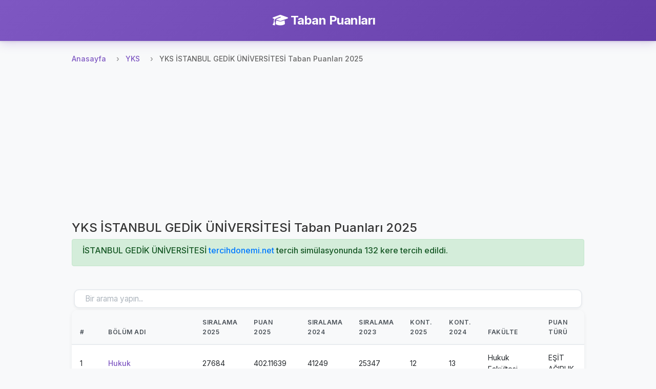

--- FILE ---
content_type: text/html; charset=UTF-8
request_url: https://tabanpuanlari.net/yks/uni/istanbul-gedik-universitesi
body_size: 8373
content:
<!DOCTYPE html>
<html lang="tr">
<head>
    <meta charset="utf-8">
    <meta name="viewport" content="width=device-width, initial-scale=1, shrink-to-fit=no">
    <meta name="description" content="YKS İSTANBUL GEDİK ÜNİVERSİTESİ Taban Puanları 2025">
    <title>YKS İSTANBUL GEDİK ÜNİVERSİTESİ Taban Puanları 2025</title>
    <link href="https://fonts.googleapis.com/icon?family=Material+Icons" rel="stylesheet">
    <link rel="stylesheet" href="https://cdnjs.cloudflare.com/ajax/libs/font-awesome/6.4.0/css/all.min.css">
    <script src="/js/jquery-3.4.1.min.js"></script>
    <script src="/js/bootstrap.min.js"></script>
    <link rel="stylesheet" href="/css/bootstrap.min.css"/>
    <link rel="stylesheet" href="/css/style.css?v=27"/>
    <!-- Global site tag (gtag.js) - Google Analytics -->
    <script async src="https://www.googletagmanager.com/gtag/js?id=UA-12965746-1"></script>
    <script>
        window.dataLayer = window.dataLayer || [];

        function gtag() {
            dataLayer.push(arguments);
        }

        gtag('js', new Date());

        gtag('config', 'UA-12965746-1');
    </script>
    <script async src="https://pagead2.googlesyndication.com/pagead/js/adsbygoogle.js"></script>
    <script data-ad-client="ca-pub-7647590832779597" async
            src="https://pagead2.googlesyndication.com/pagead/js/adsbygoogle.js"></script>
    <script type="text/javascript"
            src="https://app.insertchatgpt.com/widgets/bubble.js?widget_id=2d1bf0b1-c35a-4ca5-93b5-4f5c1409277a"
            async></script>
</head>
<body>
<header>
    <div class="navbar navbar-dark shadow-sm">
        <div class="container d-flex justify-content-center">
            <a href="/" class="navbar-brand animate-fadeIn">
                <i class="fas fa-graduation-cap me-2"></i>
                <strong>Taban Puanları</strong>
            </a>
        </div>
    </div>
</header>


<main role="main">
    <div class="main-content-wrapper pt-2">
        <nav aria-label="breadcrumb">
    <ol class="breadcrumb">
        <li class="breadcrumb-item"><a href="/">Anasayfa</a></li>
        <li class="breadcrumb-item"><a href="/yks">YKS</a></li>
        <li class="breadcrumb-item active" aria-current="page">YKS İSTANBUL GEDİK ÜNİVERSİTESİ Taban Puanları 2025</li>
    </ol>
</nav>
<div class="row">
    <div class="col s12">
        <ins class="adsbygoogle"
             style="display:inline-block;width:250px;height:250px"
             data-ad-client="ca-pub-7647590832779597"
             data-ad-slot="6514548591"></ins>
        <script>
            (adsbygoogle = window.adsbygoogle || []).push({});
        </script>
        <h4>YKS İSTANBUL GEDİK ÜNİVERSİTESİ Taban Puanları 2025</h4>
        <div class="alert alert-success" role="alert">
            <h6>İSTANBUL GEDİK ÜNİVERSİTESİ <a href="https://tercihdonemi.net/yks?ref=tabanpuanlari">tercihdonemi.net</a> tercih
                simülasyonunda 132 kere tercih edildi.</h6>

        </div>


        <br>
        <table id="filterTable" class="highlight table table-responsive">
            <thead>
            <tr>
                <th>#</th>
                <th>Bölüm Adı</th>
                <th>Sıralama 2025</th>
                <th>Puan 2025</th>
                <th>Sıralama 2024</th>
                <th>Sıralama 2023</th>
                <th>Kont. 2025</th>
                <th>Kont. 2024</th>
                <th>Fakülte</th>
                <th>Puan Türü</th>
            </tr>
            </thead>
            <tbody>
                            <tr>
                    <td>1</td>

                    <td><a href="/osys/201790218">Hukuk </a></td>
                    <td>27684</td>
                    <td>402.11639</td>
                    <td>41249</td>
                    <td>25347</td>
                    <td>12</td>
                    <td>13</td>
                    <td>Hukuk Fakültesi</td>
                    <td>EŞİT AĞIRLIK</td>
                </tr>
                                            <tr>
                    <td>2</td>

                    <td><a href="/osys/201710653">Mekatronik Mühendisliği </a></td>
                    <td>98955</td>
                    <td>400.01388</td>
                    <td>100982</td>
                    <td>85019</td>
                    <td>3</td>
                    <td>3</td>
                    <td>Mühendislik Fakültesi</td>
                    <td>SAYISAL</td>
                </tr>
                                            <tr>
                    <td>3</td>

                    <td><a href="/osys/201790516">Yazılım Mühendisliği </a></td>
                    <td>105599</td>
                    <td>394.57619</td>
                    <td>95009</td>
                    <td>0</td>
                    <td>4</td>
                    <td>4</td>
                    <td>Mühendislik Fakültesi</td>
                    <td>SAYISAL</td>
                </tr>
                                            <tr>
                    <td>4</td>

                    <td><a href="/osys/201710538">Endüstri Mühendisliği </a></td>
                    <td>109231</td>
                    <td>391.72924</td>
                    <td>111373</td>
                    <td>93525</td>
                    <td>5</td>
                    <td>6</td>
                    <td>Mühendislik Fakültesi</td>
                    <td>SAYISAL</td>
                </tr>
                                            <tr>
                    <td>5</td>

                    <td><a href="/osys/201790176">Bilgisayar Mühendisliği </a></td>
                    <td>109301</td>
                    <td>391.67598</td>
                    <td>107591</td>
                    <td>59242</td>
                    <td>9</td>
                    <td>9</td>
                    <td>Mühendislik Fakültesi</td>
                    <td>SAYISAL</td>
                </tr>
                                            <tr>
                    <td>6</td>

                    <td><a href="/osys/201790271">Gastronomi ve Mutfak Sanatları </a></td>
                    <td>31816</td>
                    <td>366.90173</td>
                    <td>49546</td>
                    <td>60631</td>
                    <td>7</td>
                    <td>7</td>
                    <td>Mimarlık ve Tasarım Fakültesi</td>
                    <td>SÖZEL</td>
                </tr>
                                            <tr>
                    <td>7</td>

                    <td><a href="/osys/201750625">Bilgisayar Programcılığı </a></td>
                    <td>331607</td>
                    <td>361.21098</td>
                    <td>357099</td>
                    <td>311415</td>
                    <td>10</td>
                    <td>10</td>
                    <td>Gedik Meslek Yüksekokulu</td>
                    <td>TYT</td>
                </tr>
                                            <tr>
                    <td>8</td>

                    <td><a href="/osys/201790260">Yönetim Bilişim Sistemleri </a></td>
                    <td>110605</td>
                    <td>355.42413</td>
                    <td>128620</td>
                    <td>118921</td>
                    <td>9</td>
                    <td>10</td>
                    <td>İktisadi, İdari ve Sosyal Bilimler Fakültesi</td>
                    <td>EŞİT AĞIRLIK</td>
                </tr>
                                            <tr>
                    <td>9</td>

                    <td><a href="/osys/201790220">Hemşirelik </a></td>
                    <td>165905</td>
                    <td>354.42601</td>
                    <td>172176</td>
                    <td>174942</td>
                    <td>7</td>
                    <td>5</td>
                    <td>Sağlık Bilimleri Fakültesi</td>
                    <td>SAYISAL</td>
                </tr>
                                    <tr>
                        <td colspan="7">
                            <script async
                                    src="https://pagead2.googlesyndication.com/pagead/js/adsbygoogle.js"></script>
                            <!-- MetinGoruntu 320:100 -->
                            <ins class="adsbygoogle"
                                 style="display:inline-block;width:320px;height:100px"
                                 data-ad-client="ca-pub-7647590832779597"
                                 data-ad-slot="1342362176"></ins>
                            <script>
                                (adsbygoogle = window.adsbygoogle || []).push({});
                            </script>
                        </td>
                    </tr>
                                            <tr>
                    <td>10</td>

                    <td><a href="/osys/201790259">Hukuk </a></td>
                    <td>124599</td>
                    <td>350.2752</td>
                    <td>0</td>
                    <td>123367</td>
                    <td>81</td>
                    <td>85</td>
                    <td>Hukuk Fakültesi</td>
                    <td>EŞİT AĞIRLIK</td>
                </tr>
                                            <tr>
                    <td>11</td>

                    <td><a href="/osys/201790285">Görsel İletişim Tasarımı </a></td>
                    <td>59564</td>
                    <td>349.10583</td>
                    <td>68712</td>
                    <td>67493</td>
                    <td>6</td>
                    <td>6</td>
                    <td>Mimarlık ve Tasarım Fakültesi</td>
                    <td>SÖZEL</td>
                </tr>
                                            <tr>
                    <td>12</td>

                    <td><a href="/osys/201710705">Psikoloji </a></td>
                    <td>128009</td>
                    <td>349.06872</td>
                    <td>114946</td>
                    <td>126986</td>
                    <td>11</td>
                    <td>10</td>
                    <td>İktisadi, İdari ve Sosyal Bilimler Fakültesi</td>
                    <td>EŞİT AĞIRLIK</td>
                </tr>
                                            <tr>
                    <td>13</td>

                    <td><a href="/osys/201790614">Makine Mühendisliği </a></td>
                    <td>181399</td>
                    <td>346.36781</td>
                    <td>0</td>
                    <td></td>
                    <td>25</td>
                    <td></td>
                    <td>Mühendislik Fakültesi</td>
                    <td>SAYISAL</td>
                </tr>
                                            <tr>
                    <td>14</td>

                    <td><a href="/osys/201790586">Yapay Zeka Operatörlüğü </a></td>
                    <td>446611</td>
                    <td>342.75793</td>
                    <td>0</td>
                    <td></td>
                    <td>5</td>
                    <td></td>
                    <td>Gedik Meslek Yüksekokulu</td>
                    <td>TYT</td>
                </tr>
                                            <tr>
                    <td>15</td>

                    <td><a href="/osys/201790187">Anestezi </a></td>
                    <td>448295</td>
                    <td>342.52596</td>
                    <td>451720</td>
                    <td>501016</td>
                    <td>8</td>
                    <td>8</td>
                    <td>Gedik Meslek Yüksekokulu</td>
                    <td>TYT</td>
                </tr>
                                            <tr>
                    <td>16</td>

                    <td><a href="/osys/201790252">Bilişim Güvenliği Teknolojisi </a></td>
                    <td>458435</td>
                    <td>341.1303</td>
                    <td>536437</td>
                    <td>420750</td>
                    <td>9</td>
                    <td>10</td>
                    <td>Gedik Meslek Yüksekokulu</td>
                    <td>TYT</td>
                </tr>
                                            <tr>
                    <td>17</td>

                    <td><a href="/osys/201750176">Makine </a></td>
                    <td>459067</td>
                    <td>341.04335</td>
                    <td>604076</td>
                    <td>629433</td>
                    <td>9</td>
                    <td>8</td>
                    <td>Gedik Meslek Yüksekokulu</td>
                    <td>TYT</td>
                </tr>
                                            <tr>
                    <td>18</td>

                    <td><a href="/osys/201750052">Mekatronik </a></td>
                    <td>467106</td>
                    <td>339.92649</td>
                    <td>539418</td>
                    <td>507388</td>
                    <td>9</td>
                    <td>10</td>
                    <td>Gedik Meslek Yüksekokulu</td>
                    <td>TYT</td>
                </tr>
                                            <tr>
                    <td>19</td>

                    <td><a href="/osys/201751314">Su Altı Teknolojisi </a></td>
                    <td>472850</td>
                    <td>339.16244</td>
                    <td>351003</td>
                    <td>422210</td>
                    <td>3</td>
                    <td>4</td>
                    <td>Gedik Meslek Yüksekokulu</td>
                    <td>TYT</td>
                </tr>
                                    <tr>
                        <td colspan="7">
                            <script async
                                    src="https://pagead2.googlesyndication.com/pagead/js/adsbygoogle.js"></script>
                            <!-- MetinGoruntu 320:100 -->
                            <ins class="adsbygoogle"
                                 style="display:inline-block;width:320px;height:100px"
                                 data-ad-client="ca-pub-7647590832779597"
                                 data-ad-slot="1342362176"></ins>
                            <script>
                                (adsbygoogle = window.adsbygoogle || []).push({});
                            </script>
                        </td>
                    </tr>
                                            <tr>
                    <td>20</td>

                    <td><a href="/osys/201751156">Sivil Havacılık Kabin Hizmetleri </a></td>
                    <td>474431</td>
                    <td>338.9527</td>
                    <td>559693</td>
                    <td>633683</td>
                    <td>8</td>
                    <td>8</td>
                    <td>Gedik Meslek Yüksekokulu</td>
                    <td>TYT</td>
                </tr>
                                            <tr>
                    <td>21</td>

                    <td><a href="/osys/201790204">İlk ve Acil Yardım </a></td>
                    <td>478768</td>
                    <td>338.37534</td>
                    <td>536879</td>
                    <td>608768</td>
                    <td>9</td>
                    <td>9</td>
                    <td>Gedik Meslek Yüksekokulu</td>
                    <td>TYT</td>
                </tr>
                                            <tr>
                    <td>22</td>

                    <td><a href="/osys/201751059">Tıbbi Görüntüleme Teknikleri </a></td>
                    <td>483612</td>
                    <td>337.72939</td>
                    <td>573248</td>
                    <td>669941</td>
                    <td>10</td>
                    <td>10</td>
                    <td>Gedik Meslek Yüksekokulu</td>
                    <td>TYT</td>
                </tr>
                                            <tr>
                    <td>23</td>

                    <td><a href="/osys/201790313">Mimarlık </a></td>
                    <td>200120</td>
                    <td>337.58223</td>
                    <td>197517</td>
                    <td>201047</td>
                    <td>23</td>
                    <td>21</td>
                    <td>Mimarlık ve Tasarım Fakültesi</td>
                    <td>SAYISAL</td>
                </tr>
                                            <tr>
                    <td>24</td>

                    <td><a href="/osys/201790212">Dış Ticaret </a></td>
                    <td>485414</td>
                    <td>337.48771</td>
                    <td>462252</td>
                    <td>400296</td>
                    <td>6</td>
                    <td>5</td>
                    <td>Gedik Meslek Yüksekokulu</td>
                    <td>TYT</td>
                </tr>
                                            <tr>
                    <td>25</td>

                    <td><a href="/osys/201750388">Elektrik </a></td>
                    <td>485664</td>
                    <td>337.45242</td>
                    <td>647413</td>
                    <td>728048</td>
                    <td>10</td>
                    <td>9</td>
                    <td>Gedik Meslek Yüksekokulu</td>
                    <td>TYT</td>
                </tr>
                                            <tr>
                    <td>26</td>

                    <td><a href="/osys/201750564">Kimya Teknolojisi </a></td>
                    <td>507798</td>
                    <td>334.5757</td>
                    <td>538897</td>
                    <td>630042</td>
                    <td>7</td>
                    <td>6</td>
                    <td>Gedik Meslek Yüksekokulu</td>
                    <td>TYT</td>
                </tr>
                                            <tr>
                    <td>27</td>

                    <td><a href="/osys/201790320">Mimarlık </a></td>
                    <td>209467</td>
                    <td>333.49126</td>
                    <td>0</td>
                    <td>0</td>
                    <td>2</td>
                    <td>4</td>
                    <td>Mimarlık ve Tasarım Fakültesi</td>
                    <td>SAYISAL</td>
                </tr>
                                            <tr>
                    <td>28</td>

                    <td><a href="/osys/201790530">İşletme </a></td>
                    <td>182978</td>
                    <td>332.52284</td>
                    <td>256406</td>
                    <td>0</td>
                    <td>4</td>
                    <td>4</td>
                    <td>İktisadi, İdari ve Sosyal Bilimler Fakültesi</td>
                    <td>EŞİT AĞIRLIK</td>
                </tr>
                                            <tr>
                    <td>29</td>

                    <td><a href="/osys/201750088">Tahribatsız Muayene </a></td>
                    <td>529385</td>
                    <td>331.90075</td>
                    <td>744265</td>
                    <td>677626</td>
                    <td>6</td>
                    <td>5</td>
                    <td>Gedik Meslek Yüksekokulu</td>
                    <td>TYT</td>
                </tr>
                                    <tr>
                        <td colspan="7">
                            <script async
                                    src="https://pagead2.googlesyndication.com/pagead/js/adsbygoogle.js"></script>
                            <!-- MetinGoruntu 320:100 -->
                            <ins class="adsbygoogle"
                                 style="display:inline-block;width:320px;height:100px"
                                 data-ad-client="ca-pub-7647590832779597"
                                 data-ad-slot="1342362176"></ins>
                            <script>
                                (adsbygoogle = window.adsbygoogle || []).push({});
                            </script>
                        </td>
                    </tr>
                                            <tr>
                    <td>30</td>

                    <td><a href="/osys/201790334">Siyaset Bilimi ve Uluslararası İlişkiler </a></td>
                    <td>185962</td>
                    <td>331.76668</td>
                    <td>241479</td>
                    <td>249548</td>
                    <td>5</td>
                    <td>4</td>
                    <td>İktisadi, İdari ve Sosyal Bilimler Fakültesi</td>
                    <td>EŞİT AĞIRLIK</td>
                </tr>
                                            <tr>
                    <td>31</td>

                    <td><a href="/osys/201790558">Optisyenlik </a></td>
                    <td>531841</td>
                    <td>331.60464</td>
                    <td>0</td>
                    <td></td>
                    <td>5</td>
                    <td></td>
                    <td>Gedik Meslek Yüksekokulu</td>
                    <td>TYT</td>
                </tr>
                                            <tr>
                    <td>32</td>

                    <td><a href="/osys/201751289">Tıbbi Dokümantasyon ve Sekreterlik </a></td>
                    <td>533504</td>
                    <td>331.40919</td>
                    <td>584505</td>
                    <td>633033</td>
                    <td>8</td>
                    <td>7</td>
                    <td>Gedik Meslek Yüksekokulu</td>
                    <td>TYT</td>
                </tr>
                                            <tr>
                    <td>33</td>

                    <td><a href="/osys/201750025">Kaynak Teknolojisi </a></td>
                    <td>538903</td>
                    <td>330.75254</td>
                    <td>661367</td>
                    <td>588579</td>
                    <td>5</td>
                    <td>2</td>
                    <td>Gedik Meslek Yüksekokulu</td>
                    <td>TYT</td>
                </tr>
                                            <tr>
                    <td>34</td>

                    <td><a href="/osys/201790299">İç Mimarlık ve Çevre Tasarımı </a></td>
                    <td>192400</td>
                    <td>330.13465</td>
                    <td>188374</td>
                    <td>175402</td>
                    <td>7</td>
                    <td>8</td>
                    <td>Mimarlık ve Tasarım Fakültesi</td>
                    <td>EŞİT AĞIRLIK</td>
                </tr>
                                            <tr>
                    <td>35</td>

                    <td><a href="/osys/201790572">Sivil Hava Ulaştırma İşletmeciliği </a></td>
                    <td>548983</td>
                    <td>329.56517</td>
                    <td>0</td>
                    <td></td>
                    <td>5</td>
                    <td></td>
                    <td>Gedik Meslek Yüksekokulu</td>
                    <td>TYT</td>
                </tr>
                                            <tr>
                    <td>36</td>

                    <td><a href="/osys/201790168">Aşçılık </a></td>
                    <td>551462</td>
                    <td>329.27309</td>
                    <td>632890</td>
                    <td>684641</td>
                    <td>6</td>
                    <td>7</td>
                    <td>Gedik Meslek Yüksekokulu</td>
                    <td>TYT</td>
                </tr>
                                            <tr>
                    <td>37</td>

                    <td><a href="/osys/201750291">Grafik Tasarımı </a></td>
                    <td>561936</td>
                    <td>328.04235</td>
                    <td>472750</td>
                    <td>502337</td>
                    <td>8</td>
                    <td>7</td>
                    <td>Gedik Meslek Yüksekokulu</td>
                    <td>TYT</td>
                </tr>
                                            <tr>
                    <td>38</td>

                    <td><a href="/osys/201790453">Medya ve İletişim </a></td>
                    <td>582695</td>
                    <td>325.67323</td>
                    <td>657988</td>
                    <td>796668</td>
                    <td>5</td>
                    <td>4</td>
                    <td>Gedik Meslek Yüksekokulu</td>
                    <td>TYT</td>
                </tr>
                                            <tr>
                    <td>39</td>

                    <td><a href="/osys/201790425">Dijital Oyun Tasarımı </a></td>
                    <td>229289</td>
                    <td>325.48894</td>
                    <td>191675</td>
                    <td>162536</td>
                    <td>7</td>
                    <td>6</td>
                    <td>Mimarlık ve Tasarım Fakültesi</td>
                    <td>SAYISAL</td>
                </tr>
                                    <tr>
                        <td colspan="7">
                            <script async
                                    src="https://pagead2.googlesyndication.com/pagead/js/adsbygoogle.js"></script>
                            <!-- MetinGoruntu 320:100 -->
                            <ins class="adsbygoogle"
                                 style="display:inline-block;width:320px;height:100px"
                                 data-ad-client="ca-pub-7647590832779597"
                                 data-ad-slot="1342362176"></ins>
                            <script>
                                (adsbygoogle = window.adsbygoogle || []).push({});
                            </script>
                        </td>
                    </tr>
                                            <tr>
                    <td>40</td>

                    <td><a href="/osys/201790254">Uluslararası Ticaret ve Finansman </a></td>
                    <td>213788</td>
                    <td>325.00528</td>
                    <td>217112</td>
                    <td>222725</td>
                    <td>6</td>
                    <td>6</td>
                    <td>İktisadi, İdari ve Sosyal Bilimler Fakültesi</td>
                    <td>EŞİT AĞIRLIK</td>
                </tr>
                                            <tr>
                    <td>41</td>

                    <td><a href="/osys/201790439">Uluslararası Ticaret ve Lojistik </a></td>
                    <td>213985</td>
                    <td>324.95918</td>
                    <td>240683</td>
                    <td>284545</td>
                    <td>6</td>
                    <td>5</td>
                    <td>İktisadi, İdari ve Sosyal Bilimler Fakültesi</td>
                    <td>EŞİT AĞIRLIK</td>
                </tr>
                                            <tr>
                    <td>42</td>

                    <td><a href="/osys/201790600">Ameliyathane Hizmetleri </a></td>
                    <td>597492</td>
                    <td>324.04076</td>
                    <td>0</td>
                    <td></td>
                    <td>4</td>
                    <td></td>
                    <td>Gedik Meslek Yüksekokulu</td>
                    <td>TYT</td>
                </tr>
                                            <tr>
                    <td>43</td>

                    <td><a href="/osys/201790621">Malzeme Bilimi ve Nanoteknoloji Mühendisliği </a></td>
                    <td>233968</td>
                    <td>323.76098</td>
                    <td>0</td>
                    <td></td>
                    <td>21</td>
                    <td></td>
                    <td>Mühendislik Fakültesi</td>
                    <td>SAYISAL</td>
                </tr>
                                            <tr>
                    <td>44</td>

                    <td><a href="/osys/201750501">Bankacılık ve Sigortacılık </a></td>
                    <td>611384</td>
                    <td>322.54555</td>
                    <td>683796</td>
                    <td>768978</td>
                    <td>7</td>
                    <td>6</td>
                    <td>Gedik Meslek Yüksekokulu</td>
                    <td>TYT</td>
                </tr>
                                            <tr>
                    <td>45</td>

                    <td><a href="/osys/201790467">İnsan Kaynakları Yönetimi </a></td>
                    <td>615906</td>
                    <td>322.05554</td>
                    <td>619886</td>
                    <td>0</td>
                    <td>4</td>
                    <td>4</td>
                    <td>Gedik Meslek Yüksekokulu</td>
                    <td>TYT</td>
                </tr>
                                            <tr>
                    <td>46</td>

                    <td><a href="/osys/201750201">Muhasebe ve Vergi Uygulamaları </a></td>
                    <td>622904</td>
                    <td>321.30918</td>
                    <td>653703</td>
                    <td>665264</td>
                    <td>5</td>
                    <td>5</td>
                    <td>Gedik Meslek Yüksekokulu</td>
                    <td>TYT</td>
                </tr>
                                            <tr>
                    <td>47</td>

                    <td><a href="/osys/201790182">Fizyoterapi ve Rehabilitasyon </a></td>
                    <td>244781</td>
                    <td>319.80481</td>
                    <td>269407</td>
                    <td>278069</td>
                    <td>5</td>
                    <td>6</td>
                    <td>Sağlık Bilimleri Fakültesi</td>
                    <td>SAYISAL</td>
                </tr>
                                            <tr>
                    <td>48</td>

                    <td><a href="/osys/201751095">İş Sağlığı ve Güvenliği </a></td>
                    <td>649144</td>
                    <td>318.54386</td>
                    <td>810848</td>
                    <td>763350</td>
                    <td>5</td>
                    <td>6</td>
                    <td>Gedik Meslek Yüksekokulu</td>
                    <td>TYT</td>
                </tr>
                                            <tr>
                    <td>49</td>

                    <td><a href="/osys/201710741">Çocuk Gelişimi </a></td>
                    <td>244140</td>
                    <td>318.33035</td>
                    <td>262563</td>
                    <td>299641</td>
                    <td>5</td>
                    <td>5</td>
                    <td>Sağlık Bilimleri Fakültesi</td>
                    <td>EŞİT AĞIRLIK</td>
                </tr>
                                    <tr>
                        <td colspan="7">
                            <script async
                                    src="https://pagead2.googlesyndication.com/pagead/js/adsbygoogle.js"></script>
                            <!-- MetinGoruntu 320:100 -->
                            <ins class="adsbygoogle"
                                 style="display:inline-block;width:320px;height:100px"
                                 data-ad-client="ca-pub-7647590832779597"
                                 data-ad-slot="1342362176"></ins>
                            <script>
                                (adsbygoogle = window.adsbygoogle || []).push({});
                            </script>
                        </td>
                    </tr>
                                            <tr>
                    <td>50</td>

                    <td><a href="/osys/201790481">Mahkeme Büro Hizmetleri </a></td>
                    <td>661284</td>
                    <td>317.30286</td>
                    <td>703290</td>
                    <td>0</td>
                    <td>4</td>
                    <td>4</td>
                    <td>Gedik Meslek Yüksekokulu</td>
                    <td>TYT</td>
                </tr>
                                            <tr>
                    <td>51</td>

                    <td><a href="/osys/201751253">Çocuk Gelişimi </a></td>
                    <td>662976</td>
                    <td>317.13227</td>
                    <td>710252</td>
                    <td>814985</td>
                    <td>7</td>
                    <td>7</td>
                    <td>Gedik Meslek Yüksekokulu</td>
                    <td>TYT</td>
                </tr>
                                            <tr>
                    <td>52</td>

                    <td><a href="/osys/201790178">Beslenme ve Diyetetik </a></td>
                    <td>252706</td>
                    <td>317.00874</td>
                    <td>235337</td>
                    <td>238631</td>
                    <td>4</td>
                    <td>5</td>
                    <td>Sağlık Bilimleri Fakültesi</td>
                    <td>SAYISAL</td>
                </tr>
                                            <tr>
                    <td>53</td>

                    <td><a href="/osys/201790635">Fizyoterapi ve Rehabilitasyon </a></td>
                    <td>259032</td>
                    <td>314.88466</td>
                    <td>0</td>
                    <td></td>
                    <td>4</td>
                    <td></td>
                    <td>Sağlık Bilimleri Fakültesi</td>
                    <td>SAYISAL</td>
                </tr>
                                            <tr>
                    <td>54</td>

                    <td><a href="/osys/201750979">Biyomedikal Cihaz Teknolojisi </a></td>
                    <td>692945</td>
                    <td>314.17142</td>
                    <td>785486</td>
                    <td>829789</td>
                    <td>5</td>
                    <td>4</td>
                    <td>Gedik Meslek Yüksekokulu</td>
                    <td>TYT</td>
                </tr>
                                            <tr>
                    <td>55</td>

                    <td><a href="/osys/201790628">Malzeme Bilimi ve Nanoteknoloji Mühendisliği </a></td>
                    <td>268236</td>
                    <td>311.91249</td>
                    <td>0</td>
                    <td></td>
                    <td>4</td>
                    <td></td>
                    <td>Mühendislik Fakültesi</td>
                    <td>SAYISAL</td>
                </tr>
                                            <tr>
                    <td>56</td>

                    <td><a href="/osys/201790177">Bilgisayar Mühendisliği </a></td>
                    <td>273683</td>
                    <td>310.17489</td>
                    <td>0</td>
                    <td>242792</td>
                    <td>58</td>
                    <td>57</td>
                    <td>Mühendislik Fakültesi</td>
                    <td>SAYISAL</td>
                </tr>
                                            <tr>
                    <td>57</td>

                    <td><a href="/osys/201710547">Endüstri Mühendisliği </a></td>
                    <td>294439</td>
                    <td>304.00835</td>
                    <td>0</td>
                    <td>279795</td>
                    <td>37</td>
                    <td>38</td>
                    <td>Mühendislik Fakültesi</td>
                    <td>SAYISAL</td>
                </tr>
                                            <tr>
                    <td>58</td>

                    <td><a href="/osys/201790523">Yazılım Mühendisliği </a></td>
                    <td>297028</td>
                    <td>303.26518</td>
                    <td>0</td>
                    <td>0</td>
                    <td>25</td>
                    <td>25</td>
                    <td>Mühendislik Fakültesi</td>
                    <td>SAYISAL</td>
                </tr>
                                            <tr>
                    <td>59</td>

                    <td><a href="/osys/201790233">Mekatronik Mühendisliği </a></td>
                    <td>297154</td>
                    <td>303.22899</td>
                    <td>0</td>
                    <td>0</td>
                    <td>25</td>
                    <td>25</td>
                    <td>Mühendislik Fakültesi</td>
                    <td>SAYISAL</td>
                </tr>
                                    <tr>
                        <td colspan="7">
                            <script async
                                    src="https://pagead2.googlesyndication.com/pagead/js/adsbygoogle.js"></script>
                            <!-- MetinGoruntu 320:100 -->
                            <ins class="adsbygoogle"
                                 style="display:inline-block;width:320px;height:100px"
                                 data-ad-client="ca-pub-7647590832779597"
                                 data-ad-slot="1342362176"></ins>
                            <script>
                                (adsbygoogle = window.adsbygoogle || []).push({});
                            </script>
                        </td>
                    </tr>
                                            <tr>
                    <td>60</td>

                    <td><a href="/osys/201790051">Spor Yöneticiliği </a></td>
                    <td>480661</td>
                    <td>282.34671</td>
                    <td>0</td>
                    <td></td>
                    <td>8</td>
                    <td></td>
                    <td>Spor Bilimleri Fakültesi</td>
                    <td>EŞİT AĞIRLIK</td>
                </tr>
                                            <tr>
                    <td>61</td>

                    <td><a href="/osys/201790206">İlk ve Acil Yardım </a></td>
                    <td>1182506</td>
                    <td>274.80113</td>
                    <td>1224154</td>
                    <td>1374760</td>
                    <td>53</td>
                    <td>53</td>
                    <td>Gedik Meslek Yüksekokulu</td>
                    <td>TYT</td>
                </tr>
                                            <tr>
                    <td>62</td>

                    <td><a href="/osys/201790261">Yönetim Bilişim Sistemleri </a></td>
                    <td>552419</td>
                    <td>274.25867</td>
                    <td>568085</td>
                    <td>489580</td>
                    <td>58</td>
                    <td>58</td>
                    <td>İktisadi, İdari ve Sosyal Bilimler Fakültesi</td>
                    <td>EŞİT AĞIRLIK</td>
                </tr>
                                            <tr>
                    <td>63</td>

                    <td><a href="/osys/201790262">Hemşirelik </a></td>
                    <td>468533</td>
                    <td>266.98952</td>
                    <td>407237</td>
                    <td>425741</td>
                    <td>45</td>
                    <td>30</td>
                    <td>Sağlık Bilimleri Fakültesi</td>
                    <td>SAYISAL</td>
                </tr>
                                            <tr>
                    <td>64</td>

                    <td><a href="/osys/201790327">Anestezi </a></td>
                    <td>1320226</td>
                    <td>265.2065</td>
                    <td>1304581</td>
                    <td>1437714</td>
                    <td>49</td>
                    <td>51</td>
                    <td>Gedik Meslek Yüksekokulu</td>
                    <td>TYT</td>
                </tr>
                                            <tr>
                    <td>65</td>

                    <td><a href="/osys/201790446">Uluslararası Ticaret ve Lojistik </a></td>
                    <td>675960</td>
                    <td>261.85825</td>
                    <td>817223</td>
                    <td>772996</td>
                    <td>38</td>
                    <td>35</td>
                    <td>İktisadi, İdari ve Sosyal Bilimler Fakültesi</td>
                    <td>EŞİT AĞIRLIK</td>
                </tr>
                                            <tr>
                    <td>66</td>

                    <td><a href="/osys/201790257">Psikoloji </a></td>
                    <td>685906</td>
                    <td>260.93222</td>
                    <td>685652</td>
                    <td>347938</td>
                    <td>54</td>
                    <td>50</td>
                    <td>İktisadi, İdari ve Sosyal Bilimler Fakültesi</td>
                    <td>EŞİT AĞIRLIK</td>
                </tr>
                                            <tr>
                    <td>67</td>

                    <td><a href="/osys/201790203">İlk ve Acil Yardım </a></td>
                    <td>1406551</td>
                    <td>259.29752</td>
                    <td>1484806</td>
                    <td>1599759</td>
                    <td>2</td>
                    <td>2</td>
                    <td>Gedik Meslek Yüksekokulu</td>
                    <td>TYT</td>
                </tr>
                                            <tr>
                    <td>68</td>

                    <td><a href="/osys/201790537">İşletme </a></td>
                    <td>737682</td>
                    <td>256.14537</td>
                    <td>976610</td>
                    <td>0</td>
                    <td>30</td>
                    <td>25</td>
                    <td>İktisadi, İdari ve Sosyal Bilimler Fakültesi</td>
                    <td>EŞİT AĞIRLIK</td>
                </tr>
                                            <tr>
                    <td>69</td>

                    <td><a href="/osys/201750652">Bilgisayar Programcılığı </a></td>
                    <td>1463241</td>
                    <td>255.42029</td>
                    <td>1279465</td>
                    <td>872252</td>
                    <td>66</td>
                    <td>66</td>
                    <td>Gedik Meslek Yüksekokulu</td>
                    <td>TYT</td>
                </tr>
                                    <tr>
                        <td colspan="7">
                            <script async
                                    src="https://pagead2.googlesyndication.com/pagead/js/adsbygoogle.js"></script>
                            <!-- MetinGoruntu 320:100 -->
                            <ins class="adsbygoogle"
                                 style="display:inline-block;width:320px;height:100px"
                                 data-ad-client="ca-pub-7647590832779597"
                                 data-ad-slot="1342362176"></ins>
                            <script>
                                (adsbygoogle = window.adsbygoogle || []).push({});
                            </script>
                        </td>
                    </tr>
                                            <tr>
                    <td>70</td>

                    <td><a href="/osys/201751068">Tıbbi Görüntüleme Teknikleri </a></td>
                    <td>1480832</td>
                    <td>254.22522</td>
                    <td>1585839</td>
                    <td>1652597</td>
                    <td>59</td>
                    <td>59</td>
                    <td>Gedik Meslek Yüksekokulu</td>
                    <td>TYT</td>
                </tr>
                                            <tr>
                    <td>71</td>

                    <td><a href="/osys/201751165">Sivil Havacılık Kabin Hizmetleri </a></td>
                    <td>1483859</td>
                    <td>254.018</td>
                    <td>1668706</td>
                    <td>1577130</td>
                    <td>54</td>
                    <td>53</td>
                    <td>Gedik Meslek Yüksekokulu</td>
                    <td>TYT</td>
                </tr>
                                            <tr>
                    <td>72</td>

                    <td><a href="/osys/201790306">İç Mimarlık ve Çevre Tasarımı </a></td>
                    <td>762113</td>
                    <td>253.94416</td>
                    <td>868620</td>
                    <td>1294148</td>
                    <td>42</td>
                    <td>49</td>
                    <td>Mimarlık ve Tasarım Fakültesi</td>
                    <td>EŞİT AĞIRLIK</td>
                </tr>
                                            <tr>
                    <td>73</td>

                    <td><a href="/osys/201790362">Bilişim Güvenliği Teknolojisi </a></td>
                    <td>1579816</td>
                    <td>247.4772</td>
                    <td>1537929</td>
                    <td>1627264</td>
                    <td>2</td>
                    <td>2</td>
                    <td>Gedik Meslek Yüksekokulu</td>
                    <td>TYT</td>
                </tr>
                                            <tr>
                    <td>74</td>

                    <td><a href="/osys/201750397">Elektrik </a></td>
                    <td>1642062</td>
                    <td>243.24279</td>
                    <td>1818080</td>
                    <td>1943544</td>
                    <td>61</td>
                    <td>58</td>
                    <td>Gedik Meslek Yüksekokulu</td>
                    <td>TYT</td>
                </tr>
                                            <tr>
                    <td>75</td>

                    <td><a href="/osys/201790255">Uluslararası Ticaret ve Finansman </a></td>
                    <td>897279</td>
                    <td>242.25957</td>
                    <td>0</td>
                    <td>869232</td>
                    <td>38</td>
                    <td>38</td>
                    <td>İktisadi, İdari ve Sosyal Bilimler Fakültesi</td>
                    <td>EŞİT AĞIRLIK</td>
                </tr>
                                            <tr>
                    <td>76</td>

                    <td><a href="/osys/201790579">Sivil Hava Ulaştırma İşletmeciliği </a></td>
                    <td>1697144</td>
                    <td>239.49371</td>
                    <td>0</td>
                    <td></td>
                    <td>34</td>
                    <td></td>
                    <td>Gedik Meslek Yüksekokulu</td>
                    <td>TYT</td>
                </tr>
                                            <tr>
                    <td>77</td>

                    <td><a href="/osys/201750061">Mekatronik </a></td>
                    <td>1700307</td>
                    <td>239.27499</td>
                    <td>1722896</td>
                    <td>1699069</td>
                    <td>65</td>
                    <td>64</td>
                    <td>Gedik Meslek Yüksekokulu</td>
                    <td>TYT</td>
                </tr>
                                            <tr>
                    <td>78</td>

                    <td><a href="/osys/201750185">Makine </a></td>
                    <td>1719958</td>
                    <td>237.93299</td>
                    <td>1927869</td>
                    <td>1948842</td>
                    <td>59</td>
                    <td>49</td>
                    <td>Gedik Meslek Yüksekokulu</td>
                    <td>TYT</td>
                </tr>
                                            <tr>
                    <td>79</td>

                    <td><a href="/osys/201750616">Bilgisayar Programcılığı </a></td>
                    <td>1721075</td>
                    <td>237.85749</td>
                    <td>1592438</td>
                    <td>1061538</td>
                    <td>2</td>
                    <td>2</td>
                    <td>Gedik Meslek Yüksekokulu</td>
                    <td>TYT</td>
                </tr>
                                    <tr>
                        <td colspan="7">
                            <script async
                                    src="https://pagead2.googlesyndication.com/pagead/js/adsbygoogle.js"></script>
                            <!-- MetinGoruntu 320:100 -->
                            <ins class="adsbygoogle"
                                 style="display:inline-block;width:320px;height:100px"
                                 data-ad-client="ca-pub-7647590832779597"
                                 data-ad-slot="1342362176"></ins>
                            <script>
                                (adsbygoogle = window.adsbygoogle || []).push({});
                            </script>
                        </td>
                    </tr>
                                            <tr>
                    <td>80</td>

                    <td><a href="/osys/201790348">Hemşirelik </a></td>
                    <td>720046</td>
                    <td>237.78836</td>
                    <td>910199</td>
                    <td>497906</td>
                    <td>2</td>
                    <td>4</td>
                    <td>Sağlık Bilimleri Fakültesi</td>
                    <td>SAYISAL</td>
                </tr>
                                            <tr>
                    <td>81</td>

                    <td><a href="/osys/201750519">Bankacılık ve Sigortacılık </a></td>
                    <td>1867834</td>
                    <td>227.68679</td>
                    <td>1872741</td>
                    <td>1862158</td>
                    <td>42</td>
                    <td>38</td>
                    <td>Gedik Meslek Yüksekokulu</td>
                    <td>TYT</td>
                </tr>
                                            <tr>
                    <td>82</td>

                    <td><a href="/osys/201790186">Anestezi </a></td>
                    <td>1880562</td>
                    <td>226.77671</td>
                    <td>0</td>
                    <td></td>
                    <td>2</td>
                    <td></td>
                    <td>Gedik Meslek Yüksekokulu</td>
                    <td>TYT</td>
                </tr>
                                            <tr>
                    <td>83</td>

                    <td><a href="/osys/201750034">Kaynak Teknolojisi </a></td>
                    <td>1911672</td>
                    <td>224.51944</td>
                    <td>1863487</td>
                    <td>1773206</td>
                    <td>20</td>
                    <td>13</td>
                    <td>Gedik Meslek Yüksekokulu</td>
                    <td>TYT</td>
                </tr>
                                            <tr>
                    <td>84</td>

                    <td><a href="/osys/201790390">İç Mimarlık ve Çevre Tasarımı </a></td>
                    <td>1110567</td>
                    <td>224.11586</td>
                    <td>902761</td>
                    <td>1015974</td>
                    <td>1</td>
                    <td>2</td>
                    <td>Mimarlık ve Tasarım Fakültesi</td>
                    <td>EŞİT AĞIRLIK</td>
                </tr>
                                            <tr>
                    <td>85</td>

                    <td><a href="/osys/201751323">Su Altı Teknolojisi </a></td>
                    <td>1951026</td>
                    <td>221.65748</td>
                    <td>2001593</td>
                    <td>2078594</td>
                    <td>25</td>
                    <td>25</td>
                    <td>Gedik Meslek Yüksekokulu</td>
                    <td>TYT</td>
                </tr>
                                            <tr>
                    <td>86</td>

                    <td><a href="/osys/201750219">Muhasebe ve Vergi Uygulamaları </a></td>
                    <td>1972503</td>
                    <td>220.08718</td>
                    <td>1828140</td>
                    <td>2021583</td>
                    <td>37</td>
                    <td>30</td>
                    <td>Gedik Meslek Yüksekokulu</td>
                    <td>TYT</td>
                </tr>
                                            <tr>
                    <td>87</td>

                    <td><a href="/osys/201790179">Beslenme ve Diyetetik </a></td>
                    <td>955756</td>
                    <td>218.30594</td>
                    <td>810062</td>
                    <td>1061770</td>
                    <td>28</td>
                    <td>31</td>
                    <td>Sağlık Bilimleri Fakültesi</td>
                    <td>SAYISAL</td>
                </tr>
                                            <tr>
                    <td>88</td>

                    <td><a href="/osys/201751298">Tıbbi Dokümantasyon ve Sekreterlik </a></td>
                    <td>1999035</td>
                    <td>218.08665</td>
                    <td>1476702</td>
                    <td>1597192</td>
                    <td>54</td>
                    <td>46</td>
                    <td>Gedik Meslek Yüksekokulu</td>
                    <td>TYT</td>
                </tr>
                                            <tr>
                    <td>89</td>

                    <td><a href="/osys/201751262">Çocuk Gelişimi </a></td>
                    <td>2006312</td>
                    <td>217.53112</td>
                    <td>2098585</td>
                    <td>2110610</td>
                    <td>45</td>
                    <td>47</td>
                    <td>Gedik Meslek Yüksekokulu</td>
                    <td>TYT</td>
                </tr>
                                    <tr>
                        <td colspan="7">
                            <script async
                                    src="https://pagead2.googlesyndication.com/pagead/js/adsbygoogle.js"></script>
                            <!-- MetinGoruntu 320:100 -->
                            <ins class="adsbygoogle"
                                 style="display:inline-block;width:320px;height:100px"
                                 data-ad-client="ca-pub-7647590832779597"
                                 data-ad-slot="1342362176"></ins>
                            <script>
                                (adsbygoogle = window.adsbygoogle || []).push({});
                            </script>
                        </td>
                    </tr>
                                            <tr>
                    <td>90</td>

                    <td><a href="/osys/201790474">İnsan Kaynakları Yönetimi </a></td>
                    <td>2018616</td>
                    <td>216.58564</td>
                    <td>2223426</td>
                    <td>0</td>
                    <td>30</td>
                    <td>25</td>
                    <td>Gedik Meslek Yüksekokulu</td>
                    <td>TYT</td>
                </tr>
                                            <tr>
                    <td>91</td>

                    <td><a href="/osys/201751102">İş Sağlığı ve Güvenliği </a></td>
                    <td>2087191</td>
                    <td>211.07294</td>
                    <td>2189886</td>
                    <td>2183817</td>
                    <td>36</td>
                    <td>35</td>
                    <td>Gedik Meslek Yüksekokulu</td>
                    <td>TYT</td>
                </tr>
                                            <tr>
                    <td>92</td>

                    <td><a href="/osys/201790607">Ameliyathane Hizmetleri </a></td>
                    <td>2107360</td>
                    <td>209.36476</td>
                    <td>0</td>
                    <td></td>
                    <td>25</td>
                    <td></td>
                    <td>Gedik Meslek Yüksekokulu</td>
                    <td>TYT</td>
                </tr>
                                            <tr>
                    <td>93</td>

                    <td><a href="/osys/201790488">Mahkeme Büro Hizmetleri </a></td>
                    <td>2109700</td>
                    <td>209.16564</td>
                    <td>2511047</td>
                    <td>0</td>
                    <td>25</td>
                    <td>25</td>
                    <td>Gedik Meslek Yüksekokulu</td>
                    <td>TYT</td>
                </tr>
                                            <tr>
                    <td>94</td>

                    <td><a href="/osys/201790565">Optisyenlik </a></td>
                    <td>2136654</td>
                    <td>206.79257</td>
                    <td>0</td>
                    <td></td>
                    <td>34</td>
                    <td></td>
                    <td>Gedik Meslek Yüksekokulu</td>
                    <td>TYT</td>
                </tr>
                                            <tr>
                    <td>95</td>

                    <td><a href="/osys/201750307">Grafik Tasarımı </a></td>
                    <td>2164789</td>
                    <td>204.0731</td>
                    <td>1946260</td>
                    <td>1559695</td>
                    <td>51</td>
                    <td>48</td>
                    <td>Gedik Meslek Yüksekokulu</td>
                    <td>TYT</td>
                </tr>
                                            <tr>
                    <td>96</td>

                    <td><a href="/osys/201790183">Fizyoterapi ve Rehabilitasyon </a></td>
                    <td>1118882</td>
                    <td>203.63827</td>
                    <td>0</td>
                    <td>589210</td>
                    <td>30</td>
                    <td>33</td>
                    <td>Sağlık Bilimleri Fakültesi</td>
                    <td>SAYISAL</td>
                </tr>
                                            <tr>
                    <td>97</td>

                    <td><a href="/osys/201750573">Kimya Teknolojisi </a></td>
                    <td>2200781</td>
                    <td>200.27898</td>
                    <td>2685305</td>
                    <td>1592717</td>
                    <td>44</td>
                    <td>41</td>
                    <td>Gedik Meslek Yüksekokulu</td>
                    <td>TYT</td>
                </tr>
                                            <tr>
                    <td>98</td>

                    <td><a href="/osys/201790292">Görsel İletişim Tasarımı </a></td>
                    <td>1093100</td>
                    <td>196.31244</td>
                    <td>0</td>
                    <td>966288</td>
                    <td>42</td>
                    <td>42</td>
                    <td>Mimarlık ve Tasarım Fakültesi</td>
                    <td>SÖZEL</td>
                </tr>
                                            <tr>
                    <td>99</td>

                    <td><a href="/osys/201790341">Siyaset Bilimi ve Uluslararası İlişkiler </a></td>
                    <td>1394284</td>
                    <td>194.80912</td>
                    <td>1491866</td>
                    <td>1647762</td>
                    <td>34</td>
                    <td>30</td>
                    <td>İktisadi, İdari ve Sosyal Bilimler Fakültesi</td>
                    <td>EŞİT AĞIRLIK</td>
                </tr>
                                    <tr>
                        <td colspan="7">
                            <script async
                                    src="https://pagead2.googlesyndication.com/pagead/js/adsbygoogle.js"></script>
                            <!-- MetinGoruntu 320:100 -->
                            <ins class="adsbygoogle"
                                 style="display:inline-block;width:320px;height:100px"
                                 data-ad-client="ca-pub-7647590832779597"
                                 data-ad-slot="1342362176"></ins>
                            <script>
                                (adsbygoogle = window.adsbygoogle || []).push({});
                            </script>
                        </td>
                    </tr>
                                            <tr>
                    <td>100</td>

                    <td><a href="/osys/201790418">Fizyoterapi ve Rehabilitasyon </a></td>
                    <td>1197650</td>
                    <td>194.50028</td>
                    <td>1215419</td>
                    <td>797299</td>
                    <td>2</td>
                    <td>4</td>
                    <td>Sağlık Bilimleri Fakültesi</td>
                    <td>SAYISAL</td>
                </tr>
                                            <tr>
                    <td>101</td>

                    <td><a href="/osys/201790181">Beslenme ve Diyetetik </a></td>
                    <td>1216036</td>
                    <td>191.92821</td>
                    <td>1025411</td>
                    <td>890761</td>
                    <td>3</td>
                    <td>3</td>
                    <td>Sağlık Bilimleri Fakültesi</td>
                    <td>SAYISAL</td>
                </tr>
                                            <tr>
                    <td>102</td>

                    <td><a href="/osys/201750158">Tahribatsız Muayene </a></td>
                    <td>2265010</td>
                    <td>191.04859</td>
                    <td>2442261</td>
                    <td>2648639</td>
                    <td>42</td>
                    <td>34</td>
                    <td>Gedik Meslek Yüksekokulu</td>
                    <td>TYT</td>
                </tr>
                                            <tr>
                    <td>103</td>

                    <td><a href="/osys/201790642">Fizyoterapi ve Rehabilitasyon </a></td>
                    <td>1232018</td>
                    <td>189.3306</td>
                    <td>0</td>
                    <td></td>
                    <td>25</td>
                    <td></td>
                    <td>Sağlık Bilimleri Fakültesi</td>
                    <td>SAYISAL</td>
                </tr>
                                            <tr>
                    <td>104</td>

                    <td><a href="/osys/201790253">Bilişim Güvenliği Teknolojisi </a></td>
                    <td>2273822</td>
                    <td>188.97289</td>
                    <td>1945837</td>
                    <td>1393392</td>
                    <td>63</td>
                    <td>62</td>
                    <td>Gedik Meslek Yüksekokulu</td>
                    <td>TYT</td>
                </tr>
                                            <tr>
                    <td>105</td>

                    <td><a href="/osys/201790432">Dijital Oyun Tasarımı </a></td>
                    <td>1245968</td>
                    <td>186.74449</td>
                    <td>978803</td>
                    <td>574352</td>
                    <td>40</td>
                    <td>34</td>
                    <td>Mimarlık ve Tasarım Fakültesi</td>
                    <td>SAYISAL</td>
                </tr>
                                            <tr>
                    <td>106</td>

                    <td><a href="/osys/201750988">Biyomedikal Cihaz Teknolojisi </a></td>
                    <td>2293226</td>
                    <td>183.36137</td>
                    <td>2340713</td>
                    <td>2253236</td>
                    <td>34</td>
                    <td>30</td>
                    <td>Gedik Meslek Yüksekokulu</td>
                    <td>TYT</td>
                </tr>
                                            <tr>
                    <td>107</td>

                    <td><a href="/osys/201710777">Çocuk Gelişimi </a></td>
                    <td>1460821</td>
                    <td>182.71083</td>
                    <td>1376157</td>
                    <td>981590</td>
                    <td>31</td>
                    <td>29</td>
                    <td>Sağlık Bilimleri Fakültesi</td>
                    <td>EŞİT AĞIRLIK</td>
                </tr>
                                            <tr>
                    <td>108</td>

                    <td><a href="/osys/201790237">Aşçılık </a></td>
                    <td>2295435</td>
                    <td>182.41624</td>
                    <td>2313113</td>
                    <td>2610169</td>
                    <td>42</td>
                    <td>42</td>
                    <td>Gedik Meslek Yüksekokulu</td>
                    <td>TYT</td>
                </tr>
                                            <tr>
                    <td>109</td>

                    <td><a href="/osys/201790593">Yapay Zeka Operatörlüğü </a></td>
                    <td>2296286</td>
                    <td>181.96543</td>
                    <td>0</td>
                    <td></td>
                    <td>34</td>
                    <td></td>
                    <td>Gedik Meslek Yüksekokulu</td>
                    <td>TYT</td>
                </tr>
                                    <tr>
                        <td colspan="7">
                            <script async
                                    src="https://pagead2.googlesyndication.com/pagead/js/adsbygoogle.js"></script>
                            <!-- MetinGoruntu 320:100 -->
                            <ins class="adsbygoogle"
                                 style="display:inline-block;width:320px;height:100px"
                                 data-ad-client="ca-pub-7647590832779597"
                                 data-ad-slot="1342362176"></ins>
                            <script>
                                (adsbygoogle = window.adsbygoogle || []).push({});
                            </script>
                        </td>
                    </tr>
                                            <tr>
                    <td>110</td>

                    <td><a href="/osys/201790278">Gastronomi ve Mutfak Sanatları </a></td>
                    <td>1151873</td>
                    <td>180.72778</td>
                    <td>1299359</td>
                    <td>0</td>
                    <td>42</td>
                    <td>42</td>
                    <td>Mimarlık ve Tasarım Fakültesi</td>
                    <td>SÖZEL</td>
                </tr>
                                            <tr>
                    <td>111</td>

                    <td><a href="/osys/201790495">Dijital Oyun Tasarımı </a></td>
                    <td>1273176</td>
                    <td>179.63289</td>
                    <td>0</td>
                    <td>0</td>
                    <td>2</td>
                    <td>4</td>
                    <td>Mimarlık ve Tasarım Fakültesi</td>
                    <td>SAYISAL</td>
                </tr>
                                            <tr>
                    <td>112</td>

                    <td><a href="/osys/201790460">Medya ve İletişim </a></td>
                    <td>0</td>
                    <td>179.07319</td>
                    <td>2159119</td>
                    <td>2272736</td>
                    <td>37</td>
                    <td>28</td>
                    <td>Gedik Meslek Yüksekokulu</td>
                    <td>TYT</td>
                </tr>
                                            <tr>
                    <td>113</td>

                    <td><a href="/osys/201790069">Spor Yöneticiliği </a></td>
                    <td>1479387</td>
                    <td>176.37637</td>
                    <td>0</td>
                    <td></td>
                    <td>51</td>
                    <td></td>
                    <td>Spor Bilimleri Fakültesi</td>
                    <td>EŞİT AĞIRLIK</td>
                </tr>
                                            <tr>
                    <td>114</td>

                    <td><a href="/osys/201710698">Psikoloji </a></td>
                    <td>1484617</td>
                    <td>173.65324</td>
                    <td>1144621</td>
                    <td>1298225</td>
                    <td>13</td>
                    <td>18</td>
                    <td>İktisadi, İdari ve Sosyal Bilimler Fakültesi</td>
                    <td>EŞİT AĞIRLIK</td>
                </tr>
                                            <tr>
                    <td>115</td>

                    <td><a href="/osys/201790213">Dış Ticaret </a></td>
                    <td>0</td>
                    <td>157.74972</td>
                    <td>2365775</td>
                    <td>1917856</td>
                    <td>41</td>
                    <td>33</td>
                    <td>Gedik Meslek Yüksekokulu</td>
                    <td>TYT</td>
                </tr>
                                            <tr>
                    <td>116</td>

                    <td><a href="/osys/201790411">Çocuk Gelişimi </a></td>
                    <td>0</td>
                    <td>--</td>
                    <td>0</td>
                    <td>1094962</td>
                    <td>2</td>
                    <td>4</td>
                    <td>Sağlık Bilimleri Fakültesi</td>
                    <td>EŞİT AĞIRLIK</td>
                </tr>
                                            <tr>
                    <td>117</td>

                    <td><a href="/osys/201790397">Bilgisayar Mühendisliği </a></td>
                    <td>0</td>
                    <td>--</td>
                    <td>0</td>
                    <td>293221</td>
                    <td>1</td>
                    <td>1</td>
                    <td>Mühendislik Fakültesi</td>
                    <td>SAYISAL</td>
                </tr>
                                            <tr>
                    <td>118</td>

                    <td><a href="/osys/201790369">Yönetim Bilişim Sistemleri </a></td>
                    <td>0</td>
                    <td>--</td>
                    <td>1068286</td>
                    <td>768904</td>
                    <td>1</td>
                    <td>2</td>
                    <td>İktisadi, İdari ve Sosyal Bilimler Fakültesi</td>
                    <td>EŞİT AĞIRLIK</td>
                </tr>
                            
            </tbody>
        </table>

    </div>
</div>
    </div>

    <!-- Left Side Ad -->
    <div class="side-ad-left">
        <script async src="https://pagead2.googlesyndication.com/pagead/js/adsbygoogle.js"></script>
        <!-- left_side -->
        <ins class="adsbygoogle"
             style="display:inline-block;width:160px;height:600px"
             data-ad-client="ca-pub-7647590832779597"
             data-ad-slot="1234567890"></ins>
        <script>
            (adsbygoogle = window.adsbygoogle || []).push({});
        </script>
    </div>

    <!-- Right Side Ad -->
    <div class="side-ad-right">
        <script async src="https://pagead2.googlesyndication.com/pagead/js/adsbygoogle.js"></script>
        <!-- right_side -->
        <ins class="adsbygoogle"
             style="display:inline-block;width:160px;height:600px"
             data-ad-client="ca-pub-7647590832779597"
             data-ad-slot="5956876179"></ins>
        <script>
            (adsbygoogle = window.adsbygoogle || []).push({});
        </script>
    </div>
</main>

<footer class="footer mt-5 py-4 bg-light">
    <div class="container">
        <div class="row">
            <div class="col-md-6 mb-3 mb-md-0">
                <h5 class="mb-3">Platformlarımız</h5>
                <div class="d-flex flex-column">
                    <a href="https://tabanpuanlari.net/" class="text-decoration-none mb-2">
                        <i class="fas fa-graduation-cap me-1"></i> Taban Puanları
                    </a>
                    <a href="https://tercihdonemi.net/" class="text-decoration-none mb-2">
                        <i class="fas fa-university me-1"></i> Tercih Dönemi
                    </a>
                    <a href="https://iluno.io/" class="text-decoration-none mb-2">
                        <i class="fas fa-globe me-1"></i> İluno
                    </a>
                </div>
            </div>
            <div class="col-md-6 text-md-end">
                <a href="/hakkinda/gizlilik-politikasi/" class="text-decoration-none mb-2 d-block">
                    Gizlilik ve Güvenlik Politikası
                </a>
                <p class="text-muted mb-0">
                    <small>&copy; 2010-2026 Luno Teknoloji Yatırımları Limited Şirketi. Tüm hakları saklıdır.</small>
                </p>
            </div>
        </div>
    </div>
</footer>
<div class="modal fade" id="tusModal" tabindex="-1" role="dialog" aria-labelledby="tusModalLabel"
     aria-hidden="true">
    <div class="modal-dialog" role="document">
        <div class="modal-content">
            <div class="modal-header">
                <h5 class="modal-title" id="tusModalLabel">TUS Tercih Simülasyonu Yayınlandı</h5>
                <button type="button" class="close" data-dismiss="modal" aria-label="Close">
                    <span aria-hidden="true">&times;</span>
                </button>
            </div>
            <div class="modal-body">

                                <h3>Toplam 3799 kişi TUS tercih simülasyonunu kullanıyor.</h3>
            </div>
            <div class="modal-footer">
                <a href="http://tercihdonemi.net/tus" class="btn btn-success">
                    TUS Tercih Simülasyonuna Git
                </a>
            </div>
        </div>
    </div>
</div>
<script>
    var table = document.getElementById("filterTable");

    function filterTable() {
        // Declare variables
        var input, filter, tr, td, i, j, txtValue, found;
        input = document.getElementById("searchInput");
        filter = input.value.toUpperCase();

        tr = table.getElementsByTagName("tr");

        // Loop through all table rows, and hide those who don't match the search query
        for (i = 1; i < tr.length; i++) { // Start from 1 to skip header row
            found = false;
            td = tr[i].getElementsByTagName("td");
            
            // Loop through all columns in the row
            for (j = 0; j < td.length; j++) {
                if (td[j]) {
                    txtValue = td[j].innerText || td[j].textContent;
                    if (txtValue.toUpperCase().indexOf(filter) > -1) {
                        found = true;
                        break; // If found in any column, no need to check others
                    }
                }
            }
            
            if (found) {
                tr[i].style.display = "";
            } else {
                tr[i].style.display = "none";
            }
        }
    }

    if (table) {
        $(table).before(`<div class="m-1">
            <input autocomplete="off" class="form-control" type="text" id="searchInput" onkeyup="filterTable()"
                   placeholder="Bir arama yapın..">
        </div>`);
    }
    if (window.location.pathname.indexOf('/tus') != -1) {
        //$('#tusModal').modal('show');
    }

</script>
<script defer src="https://static.cloudflareinsights.com/beacon.min.js/vcd15cbe7772f49c399c6a5babf22c1241717689176015" integrity="sha512-ZpsOmlRQV6y907TI0dKBHq9Md29nnaEIPlkf84rnaERnq6zvWvPUqr2ft8M1aS28oN72PdrCzSjY4U6VaAw1EQ==" data-cf-beacon='{"version":"2024.11.0","token":"2c7c2ffaa9ca47e3995b56c9defb4e91","r":1,"server_timing":{"name":{"cfCacheStatus":true,"cfEdge":true,"cfExtPri":true,"cfL4":true,"cfOrigin":true,"cfSpeedBrain":true},"location_startswith":null}}' crossorigin="anonymous"></script>
</body>
</html>


--- FILE ---
content_type: text/html; charset=utf-8
request_url: https://www.google.com/recaptcha/api2/aframe
body_size: 263
content:
<!DOCTYPE HTML><html><head><meta http-equiv="content-type" content="text/html; charset=UTF-8"></head><body><script nonce="TclcVhdr3qLZouM3ei-a5Q">/** Anti-fraud and anti-abuse applications only. See google.com/recaptcha */ try{var clients={'sodar':'https://pagead2.googlesyndication.com/pagead/sodar?'};window.addEventListener("message",function(a){try{if(a.source===window.parent){var b=JSON.parse(a.data);var c=clients[b['id']];if(c){var d=document.createElement('img');d.src=c+b['params']+'&rc='+(localStorage.getItem("rc::a")?sessionStorage.getItem("rc::b"):"");window.document.body.appendChild(d);sessionStorage.setItem("rc::e",parseInt(sessionStorage.getItem("rc::e")||0)+1);localStorage.setItem("rc::h",'1768945491764');}}}catch(b){}});window.parent.postMessage("_grecaptcha_ready", "*");}catch(b){}</script></body></html>